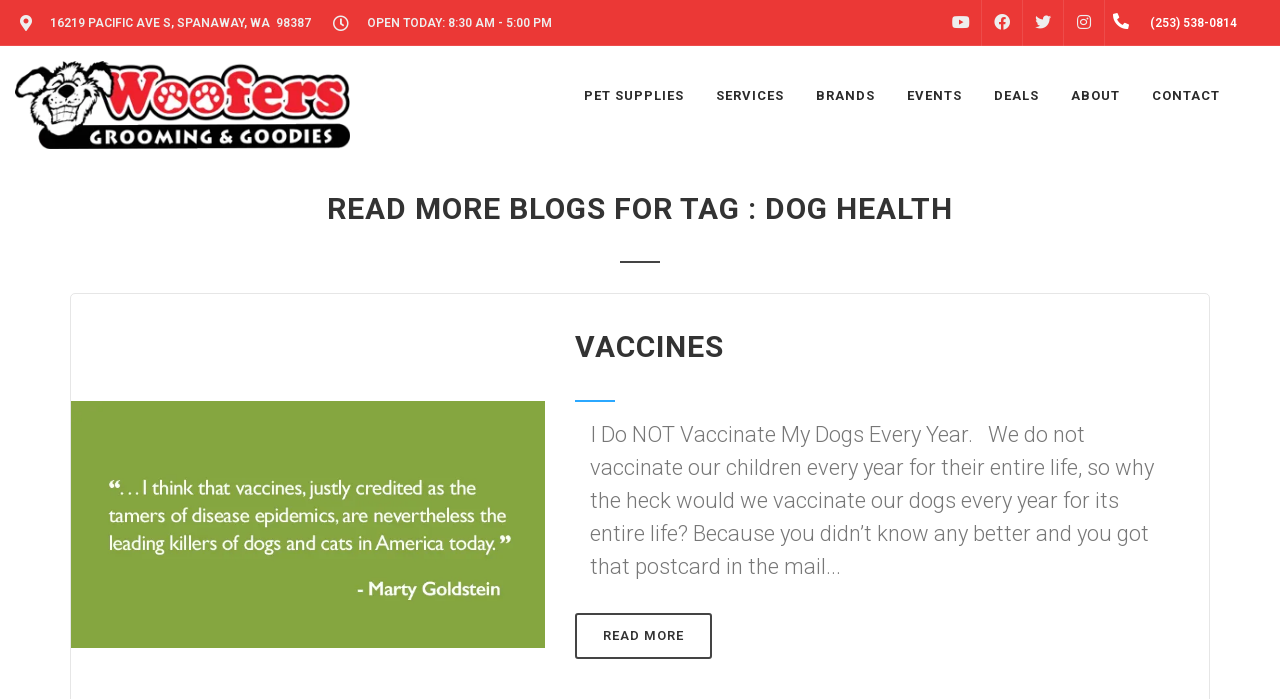

--- FILE ---
content_type: text/html; charset=utf-8
request_url: https://www.google.com/recaptcha/enterprise/anchor?ar=1&k=6LfcAGMpAAAAAL68qM6-xqbJeELRxV4MPPD71y27&co=aHR0cHM6Ly93b29mZXJzZ3Jvb21pbmcuY29tOjQ0Mw..&hl=en&v=PoyoqOPhxBO7pBk68S4YbpHZ&size=normal&sa=NEWSLETTER&anchor-ms=20000&execute-ms=30000&cb=2tsn7oebsd5u
body_size: 49498
content:
<!DOCTYPE HTML><html dir="ltr" lang="en"><head><meta http-equiv="Content-Type" content="text/html; charset=UTF-8">
<meta http-equiv="X-UA-Compatible" content="IE=edge">
<title>reCAPTCHA</title>
<style type="text/css">
/* cyrillic-ext */
@font-face {
  font-family: 'Roboto';
  font-style: normal;
  font-weight: 400;
  font-stretch: 100%;
  src: url(//fonts.gstatic.com/s/roboto/v48/KFO7CnqEu92Fr1ME7kSn66aGLdTylUAMa3GUBHMdazTgWw.woff2) format('woff2');
  unicode-range: U+0460-052F, U+1C80-1C8A, U+20B4, U+2DE0-2DFF, U+A640-A69F, U+FE2E-FE2F;
}
/* cyrillic */
@font-face {
  font-family: 'Roboto';
  font-style: normal;
  font-weight: 400;
  font-stretch: 100%;
  src: url(//fonts.gstatic.com/s/roboto/v48/KFO7CnqEu92Fr1ME7kSn66aGLdTylUAMa3iUBHMdazTgWw.woff2) format('woff2');
  unicode-range: U+0301, U+0400-045F, U+0490-0491, U+04B0-04B1, U+2116;
}
/* greek-ext */
@font-face {
  font-family: 'Roboto';
  font-style: normal;
  font-weight: 400;
  font-stretch: 100%;
  src: url(//fonts.gstatic.com/s/roboto/v48/KFO7CnqEu92Fr1ME7kSn66aGLdTylUAMa3CUBHMdazTgWw.woff2) format('woff2');
  unicode-range: U+1F00-1FFF;
}
/* greek */
@font-face {
  font-family: 'Roboto';
  font-style: normal;
  font-weight: 400;
  font-stretch: 100%;
  src: url(//fonts.gstatic.com/s/roboto/v48/KFO7CnqEu92Fr1ME7kSn66aGLdTylUAMa3-UBHMdazTgWw.woff2) format('woff2');
  unicode-range: U+0370-0377, U+037A-037F, U+0384-038A, U+038C, U+038E-03A1, U+03A3-03FF;
}
/* math */
@font-face {
  font-family: 'Roboto';
  font-style: normal;
  font-weight: 400;
  font-stretch: 100%;
  src: url(//fonts.gstatic.com/s/roboto/v48/KFO7CnqEu92Fr1ME7kSn66aGLdTylUAMawCUBHMdazTgWw.woff2) format('woff2');
  unicode-range: U+0302-0303, U+0305, U+0307-0308, U+0310, U+0312, U+0315, U+031A, U+0326-0327, U+032C, U+032F-0330, U+0332-0333, U+0338, U+033A, U+0346, U+034D, U+0391-03A1, U+03A3-03A9, U+03B1-03C9, U+03D1, U+03D5-03D6, U+03F0-03F1, U+03F4-03F5, U+2016-2017, U+2034-2038, U+203C, U+2040, U+2043, U+2047, U+2050, U+2057, U+205F, U+2070-2071, U+2074-208E, U+2090-209C, U+20D0-20DC, U+20E1, U+20E5-20EF, U+2100-2112, U+2114-2115, U+2117-2121, U+2123-214F, U+2190, U+2192, U+2194-21AE, U+21B0-21E5, U+21F1-21F2, U+21F4-2211, U+2213-2214, U+2216-22FF, U+2308-230B, U+2310, U+2319, U+231C-2321, U+2336-237A, U+237C, U+2395, U+239B-23B7, U+23D0, U+23DC-23E1, U+2474-2475, U+25AF, U+25B3, U+25B7, U+25BD, U+25C1, U+25CA, U+25CC, U+25FB, U+266D-266F, U+27C0-27FF, U+2900-2AFF, U+2B0E-2B11, U+2B30-2B4C, U+2BFE, U+3030, U+FF5B, U+FF5D, U+1D400-1D7FF, U+1EE00-1EEFF;
}
/* symbols */
@font-face {
  font-family: 'Roboto';
  font-style: normal;
  font-weight: 400;
  font-stretch: 100%;
  src: url(//fonts.gstatic.com/s/roboto/v48/KFO7CnqEu92Fr1ME7kSn66aGLdTylUAMaxKUBHMdazTgWw.woff2) format('woff2');
  unicode-range: U+0001-000C, U+000E-001F, U+007F-009F, U+20DD-20E0, U+20E2-20E4, U+2150-218F, U+2190, U+2192, U+2194-2199, U+21AF, U+21E6-21F0, U+21F3, U+2218-2219, U+2299, U+22C4-22C6, U+2300-243F, U+2440-244A, U+2460-24FF, U+25A0-27BF, U+2800-28FF, U+2921-2922, U+2981, U+29BF, U+29EB, U+2B00-2BFF, U+4DC0-4DFF, U+FFF9-FFFB, U+10140-1018E, U+10190-1019C, U+101A0, U+101D0-101FD, U+102E0-102FB, U+10E60-10E7E, U+1D2C0-1D2D3, U+1D2E0-1D37F, U+1F000-1F0FF, U+1F100-1F1AD, U+1F1E6-1F1FF, U+1F30D-1F30F, U+1F315, U+1F31C, U+1F31E, U+1F320-1F32C, U+1F336, U+1F378, U+1F37D, U+1F382, U+1F393-1F39F, U+1F3A7-1F3A8, U+1F3AC-1F3AF, U+1F3C2, U+1F3C4-1F3C6, U+1F3CA-1F3CE, U+1F3D4-1F3E0, U+1F3ED, U+1F3F1-1F3F3, U+1F3F5-1F3F7, U+1F408, U+1F415, U+1F41F, U+1F426, U+1F43F, U+1F441-1F442, U+1F444, U+1F446-1F449, U+1F44C-1F44E, U+1F453, U+1F46A, U+1F47D, U+1F4A3, U+1F4B0, U+1F4B3, U+1F4B9, U+1F4BB, U+1F4BF, U+1F4C8-1F4CB, U+1F4D6, U+1F4DA, U+1F4DF, U+1F4E3-1F4E6, U+1F4EA-1F4ED, U+1F4F7, U+1F4F9-1F4FB, U+1F4FD-1F4FE, U+1F503, U+1F507-1F50B, U+1F50D, U+1F512-1F513, U+1F53E-1F54A, U+1F54F-1F5FA, U+1F610, U+1F650-1F67F, U+1F687, U+1F68D, U+1F691, U+1F694, U+1F698, U+1F6AD, U+1F6B2, U+1F6B9-1F6BA, U+1F6BC, U+1F6C6-1F6CF, U+1F6D3-1F6D7, U+1F6E0-1F6EA, U+1F6F0-1F6F3, U+1F6F7-1F6FC, U+1F700-1F7FF, U+1F800-1F80B, U+1F810-1F847, U+1F850-1F859, U+1F860-1F887, U+1F890-1F8AD, U+1F8B0-1F8BB, U+1F8C0-1F8C1, U+1F900-1F90B, U+1F93B, U+1F946, U+1F984, U+1F996, U+1F9E9, U+1FA00-1FA6F, U+1FA70-1FA7C, U+1FA80-1FA89, U+1FA8F-1FAC6, U+1FACE-1FADC, U+1FADF-1FAE9, U+1FAF0-1FAF8, U+1FB00-1FBFF;
}
/* vietnamese */
@font-face {
  font-family: 'Roboto';
  font-style: normal;
  font-weight: 400;
  font-stretch: 100%;
  src: url(//fonts.gstatic.com/s/roboto/v48/KFO7CnqEu92Fr1ME7kSn66aGLdTylUAMa3OUBHMdazTgWw.woff2) format('woff2');
  unicode-range: U+0102-0103, U+0110-0111, U+0128-0129, U+0168-0169, U+01A0-01A1, U+01AF-01B0, U+0300-0301, U+0303-0304, U+0308-0309, U+0323, U+0329, U+1EA0-1EF9, U+20AB;
}
/* latin-ext */
@font-face {
  font-family: 'Roboto';
  font-style: normal;
  font-weight: 400;
  font-stretch: 100%;
  src: url(//fonts.gstatic.com/s/roboto/v48/KFO7CnqEu92Fr1ME7kSn66aGLdTylUAMa3KUBHMdazTgWw.woff2) format('woff2');
  unicode-range: U+0100-02BA, U+02BD-02C5, U+02C7-02CC, U+02CE-02D7, U+02DD-02FF, U+0304, U+0308, U+0329, U+1D00-1DBF, U+1E00-1E9F, U+1EF2-1EFF, U+2020, U+20A0-20AB, U+20AD-20C0, U+2113, U+2C60-2C7F, U+A720-A7FF;
}
/* latin */
@font-face {
  font-family: 'Roboto';
  font-style: normal;
  font-weight: 400;
  font-stretch: 100%;
  src: url(//fonts.gstatic.com/s/roboto/v48/KFO7CnqEu92Fr1ME7kSn66aGLdTylUAMa3yUBHMdazQ.woff2) format('woff2');
  unicode-range: U+0000-00FF, U+0131, U+0152-0153, U+02BB-02BC, U+02C6, U+02DA, U+02DC, U+0304, U+0308, U+0329, U+2000-206F, U+20AC, U+2122, U+2191, U+2193, U+2212, U+2215, U+FEFF, U+FFFD;
}
/* cyrillic-ext */
@font-face {
  font-family: 'Roboto';
  font-style: normal;
  font-weight: 500;
  font-stretch: 100%;
  src: url(//fonts.gstatic.com/s/roboto/v48/KFO7CnqEu92Fr1ME7kSn66aGLdTylUAMa3GUBHMdazTgWw.woff2) format('woff2');
  unicode-range: U+0460-052F, U+1C80-1C8A, U+20B4, U+2DE0-2DFF, U+A640-A69F, U+FE2E-FE2F;
}
/* cyrillic */
@font-face {
  font-family: 'Roboto';
  font-style: normal;
  font-weight: 500;
  font-stretch: 100%;
  src: url(//fonts.gstatic.com/s/roboto/v48/KFO7CnqEu92Fr1ME7kSn66aGLdTylUAMa3iUBHMdazTgWw.woff2) format('woff2');
  unicode-range: U+0301, U+0400-045F, U+0490-0491, U+04B0-04B1, U+2116;
}
/* greek-ext */
@font-face {
  font-family: 'Roboto';
  font-style: normal;
  font-weight: 500;
  font-stretch: 100%;
  src: url(//fonts.gstatic.com/s/roboto/v48/KFO7CnqEu92Fr1ME7kSn66aGLdTylUAMa3CUBHMdazTgWw.woff2) format('woff2');
  unicode-range: U+1F00-1FFF;
}
/* greek */
@font-face {
  font-family: 'Roboto';
  font-style: normal;
  font-weight: 500;
  font-stretch: 100%;
  src: url(//fonts.gstatic.com/s/roboto/v48/KFO7CnqEu92Fr1ME7kSn66aGLdTylUAMa3-UBHMdazTgWw.woff2) format('woff2');
  unicode-range: U+0370-0377, U+037A-037F, U+0384-038A, U+038C, U+038E-03A1, U+03A3-03FF;
}
/* math */
@font-face {
  font-family: 'Roboto';
  font-style: normal;
  font-weight: 500;
  font-stretch: 100%;
  src: url(//fonts.gstatic.com/s/roboto/v48/KFO7CnqEu92Fr1ME7kSn66aGLdTylUAMawCUBHMdazTgWw.woff2) format('woff2');
  unicode-range: U+0302-0303, U+0305, U+0307-0308, U+0310, U+0312, U+0315, U+031A, U+0326-0327, U+032C, U+032F-0330, U+0332-0333, U+0338, U+033A, U+0346, U+034D, U+0391-03A1, U+03A3-03A9, U+03B1-03C9, U+03D1, U+03D5-03D6, U+03F0-03F1, U+03F4-03F5, U+2016-2017, U+2034-2038, U+203C, U+2040, U+2043, U+2047, U+2050, U+2057, U+205F, U+2070-2071, U+2074-208E, U+2090-209C, U+20D0-20DC, U+20E1, U+20E5-20EF, U+2100-2112, U+2114-2115, U+2117-2121, U+2123-214F, U+2190, U+2192, U+2194-21AE, U+21B0-21E5, U+21F1-21F2, U+21F4-2211, U+2213-2214, U+2216-22FF, U+2308-230B, U+2310, U+2319, U+231C-2321, U+2336-237A, U+237C, U+2395, U+239B-23B7, U+23D0, U+23DC-23E1, U+2474-2475, U+25AF, U+25B3, U+25B7, U+25BD, U+25C1, U+25CA, U+25CC, U+25FB, U+266D-266F, U+27C0-27FF, U+2900-2AFF, U+2B0E-2B11, U+2B30-2B4C, U+2BFE, U+3030, U+FF5B, U+FF5D, U+1D400-1D7FF, U+1EE00-1EEFF;
}
/* symbols */
@font-face {
  font-family: 'Roboto';
  font-style: normal;
  font-weight: 500;
  font-stretch: 100%;
  src: url(//fonts.gstatic.com/s/roboto/v48/KFO7CnqEu92Fr1ME7kSn66aGLdTylUAMaxKUBHMdazTgWw.woff2) format('woff2');
  unicode-range: U+0001-000C, U+000E-001F, U+007F-009F, U+20DD-20E0, U+20E2-20E4, U+2150-218F, U+2190, U+2192, U+2194-2199, U+21AF, U+21E6-21F0, U+21F3, U+2218-2219, U+2299, U+22C4-22C6, U+2300-243F, U+2440-244A, U+2460-24FF, U+25A0-27BF, U+2800-28FF, U+2921-2922, U+2981, U+29BF, U+29EB, U+2B00-2BFF, U+4DC0-4DFF, U+FFF9-FFFB, U+10140-1018E, U+10190-1019C, U+101A0, U+101D0-101FD, U+102E0-102FB, U+10E60-10E7E, U+1D2C0-1D2D3, U+1D2E0-1D37F, U+1F000-1F0FF, U+1F100-1F1AD, U+1F1E6-1F1FF, U+1F30D-1F30F, U+1F315, U+1F31C, U+1F31E, U+1F320-1F32C, U+1F336, U+1F378, U+1F37D, U+1F382, U+1F393-1F39F, U+1F3A7-1F3A8, U+1F3AC-1F3AF, U+1F3C2, U+1F3C4-1F3C6, U+1F3CA-1F3CE, U+1F3D4-1F3E0, U+1F3ED, U+1F3F1-1F3F3, U+1F3F5-1F3F7, U+1F408, U+1F415, U+1F41F, U+1F426, U+1F43F, U+1F441-1F442, U+1F444, U+1F446-1F449, U+1F44C-1F44E, U+1F453, U+1F46A, U+1F47D, U+1F4A3, U+1F4B0, U+1F4B3, U+1F4B9, U+1F4BB, U+1F4BF, U+1F4C8-1F4CB, U+1F4D6, U+1F4DA, U+1F4DF, U+1F4E3-1F4E6, U+1F4EA-1F4ED, U+1F4F7, U+1F4F9-1F4FB, U+1F4FD-1F4FE, U+1F503, U+1F507-1F50B, U+1F50D, U+1F512-1F513, U+1F53E-1F54A, U+1F54F-1F5FA, U+1F610, U+1F650-1F67F, U+1F687, U+1F68D, U+1F691, U+1F694, U+1F698, U+1F6AD, U+1F6B2, U+1F6B9-1F6BA, U+1F6BC, U+1F6C6-1F6CF, U+1F6D3-1F6D7, U+1F6E0-1F6EA, U+1F6F0-1F6F3, U+1F6F7-1F6FC, U+1F700-1F7FF, U+1F800-1F80B, U+1F810-1F847, U+1F850-1F859, U+1F860-1F887, U+1F890-1F8AD, U+1F8B0-1F8BB, U+1F8C0-1F8C1, U+1F900-1F90B, U+1F93B, U+1F946, U+1F984, U+1F996, U+1F9E9, U+1FA00-1FA6F, U+1FA70-1FA7C, U+1FA80-1FA89, U+1FA8F-1FAC6, U+1FACE-1FADC, U+1FADF-1FAE9, U+1FAF0-1FAF8, U+1FB00-1FBFF;
}
/* vietnamese */
@font-face {
  font-family: 'Roboto';
  font-style: normal;
  font-weight: 500;
  font-stretch: 100%;
  src: url(//fonts.gstatic.com/s/roboto/v48/KFO7CnqEu92Fr1ME7kSn66aGLdTylUAMa3OUBHMdazTgWw.woff2) format('woff2');
  unicode-range: U+0102-0103, U+0110-0111, U+0128-0129, U+0168-0169, U+01A0-01A1, U+01AF-01B0, U+0300-0301, U+0303-0304, U+0308-0309, U+0323, U+0329, U+1EA0-1EF9, U+20AB;
}
/* latin-ext */
@font-face {
  font-family: 'Roboto';
  font-style: normal;
  font-weight: 500;
  font-stretch: 100%;
  src: url(//fonts.gstatic.com/s/roboto/v48/KFO7CnqEu92Fr1ME7kSn66aGLdTylUAMa3KUBHMdazTgWw.woff2) format('woff2');
  unicode-range: U+0100-02BA, U+02BD-02C5, U+02C7-02CC, U+02CE-02D7, U+02DD-02FF, U+0304, U+0308, U+0329, U+1D00-1DBF, U+1E00-1E9F, U+1EF2-1EFF, U+2020, U+20A0-20AB, U+20AD-20C0, U+2113, U+2C60-2C7F, U+A720-A7FF;
}
/* latin */
@font-face {
  font-family: 'Roboto';
  font-style: normal;
  font-weight: 500;
  font-stretch: 100%;
  src: url(//fonts.gstatic.com/s/roboto/v48/KFO7CnqEu92Fr1ME7kSn66aGLdTylUAMa3yUBHMdazQ.woff2) format('woff2');
  unicode-range: U+0000-00FF, U+0131, U+0152-0153, U+02BB-02BC, U+02C6, U+02DA, U+02DC, U+0304, U+0308, U+0329, U+2000-206F, U+20AC, U+2122, U+2191, U+2193, U+2212, U+2215, U+FEFF, U+FFFD;
}
/* cyrillic-ext */
@font-face {
  font-family: 'Roboto';
  font-style: normal;
  font-weight: 900;
  font-stretch: 100%;
  src: url(//fonts.gstatic.com/s/roboto/v48/KFO7CnqEu92Fr1ME7kSn66aGLdTylUAMa3GUBHMdazTgWw.woff2) format('woff2');
  unicode-range: U+0460-052F, U+1C80-1C8A, U+20B4, U+2DE0-2DFF, U+A640-A69F, U+FE2E-FE2F;
}
/* cyrillic */
@font-face {
  font-family: 'Roboto';
  font-style: normal;
  font-weight: 900;
  font-stretch: 100%;
  src: url(//fonts.gstatic.com/s/roboto/v48/KFO7CnqEu92Fr1ME7kSn66aGLdTylUAMa3iUBHMdazTgWw.woff2) format('woff2');
  unicode-range: U+0301, U+0400-045F, U+0490-0491, U+04B0-04B1, U+2116;
}
/* greek-ext */
@font-face {
  font-family: 'Roboto';
  font-style: normal;
  font-weight: 900;
  font-stretch: 100%;
  src: url(//fonts.gstatic.com/s/roboto/v48/KFO7CnqEu92Fr1ME7kSn66aGLdTylUAMa3CUBHMdazTgWw.woff2) format('woff2');
  unicode-range: U+1F00-1FFF;
}
/* greek */
@font-face {
  font-family: 'Roboto';
  font-style: normal;
  font-weight: 900;
  font-stretch: 100%;
  src: url(//fonts.gstatic.com/s/roboto/v48/KFO7CnqEu92Fr1ME7kSn66aGLdTylUAMa3-UBHMdazTgWw.woff2) format('woff2');
  unicode-range: U+0370-0377, U+037A-037F, U+0384-038A, U+038C, U+038E-03A1, U+03A3-03FF;
}
/* math */
@font-face {
  font-family: 'Roboto';
  font-style: normal;
  font-weight: 900;
  font-stretch: 100%;
  src: url(//fonts.gstatic.com/s/roboto/v48/KFO7CnqEu92Fr1ME7kSn66aGLdTylUAMawCUBHMdazTgWw.woff2) format('woff2');
  unicode-range: U+0302-0303, U+0305, U+0307-0308, U+0310, U+0312, U+0315, U+031A, U+0326-0327, U+032C, U+032F-0330, U+0332-0333, U+0338, U+033A, U+0346, U+034D, U+0391-03A1, U+03A3-03A9, U+03B1-03C9, U+03D1, U+03D5-03D6, U+03F0-03F1, U+03F4-03F5, U+2016-2017, U+2034-2038, U+203C, U+2040, U+2043, U+2047, U+2050, U+2057, U+205F, U+2070-2071, U+2074-208E, U+2090-209C, U+20D0-20DC, U+20E1, U+20E5-20EF, U+2100-2112, U+2114-2115, U+2117-2121, U+2123-214F, U+2190, U+2192, U+2194-21AE, U+21B0-21E5, U+21F1-21F2, U+21F4-2211, U+2213-2214, U+2216-22FF, U+2308-230B, U+2310, U+2319, U+231C-2321, U+2336-237A, U+237C, U+2395, U+239B-23B7, U+23D0, U+23DC-23E1, U+2474-2475, U+25AF, U+25B3, U+25B7, U+25BD, U+25C1, U+25CA, U+25CC, U+25FB, U+266D-266F, U+27C0-27FF, U+2900-2AFF, U+2B0E-2B11, U+2B30-2B4C, U+2BFE, U+3030, U+FF5B, U+FF5D, U+1D400-1D7FF, U+1EE00-1EEFF;
}
/* symbols */
@font-face {
  font-family: 'Roboto';
  font-style: normal;
  font-weight: 900;
  font-stretch: 100%;
  src: url(//fonts.gstatic.com/s/roboto/v48/KFO7CnqEu92Fr1ME7kSn66aGLdTylUAMaxKUBHMdazTgWw.woff2) format('woff2');
  unicode-range: U+0001-000C, U+000E-001F, U+007F-009F, U+20DD-20E0, U+20E2-20E4, U+2150-218F, U+2190, U+2192, U+2194-2199, U+21AF, U+21E6-21F0, U+21F3, U+2218-2219, U+2299, U+22C4-22C6, U+2300-243F, U+2440-244A, U+2460-24FF, U+25A0-27BF, U+2800-28FF, U+2921-2922, U+2981, U+29BF, U+29EB, U+2B00-2BFF, U+4DC0-4DFF, U+FFF9-FFFB, U+10140-1018E, U+10190-1019C, U+101A0, U+101D0-101FD, U+102E0-102FB, U+10E60-10E7E, U+1D2C0-1D2D3, U+1D2E0-1D37F, U+1F000-1F0FF, U+1F100-1F1AD, U+1F1E6-1F1FF, U+1F30D-1F30F, U+1F315, U+1F31C, U+1F31E, U+1F320-1F32C, U+1F336, U+1F378, U+1F37D, U+1F382, U+1F393-1F39F, U+1F3A7-1F3A8, U+1F3AC-1F3AF, U+1F3C2, U+1F3C4-1F3C6, U+1F3CA-1F3CE, U+1F3D4-1F3E0, U+1F3ED, U+1F3F1-1F3F3, U+1F3F5-1F3F7, U+1F408, U+1F415, U+1F41F, U+1F426, U+1F43F, U+1F441-1F442, U+1F444, U+1F446-1F449, U+1F44C-1F44E, U+1F453, U+1F46A, U+1F47D, U+1F4A3, U+1F4B0, U+1F4B3, U+1F4B9, U+1F4BB, U+1F4BF, U+1F4C8-1F4CB, U+1F4D6, U+1F4DA, U+1F4DF, U+1F4E3-1F4E6, U+1F4EA-1F4ED, U+1F4F7, U+1F4F9-1F4FB, U+1F4FD-1F4FE, U+1F503, U+1F507-1F50B, U+1F50D, U+1F512-1F513, U+1F53E-1F54A, U+1F54F-1F5FA, U+1F610, U+1F650-1F67F, U+1F687, U+1F68D, U+1F691, U+1F694, U+1F698, U+1F6AD, U+1F6B2, U+1F6B9-1F6BA, U+1F6BC, U+1F6C6-1F6CF, U+1F6D3-1F6D7, U+1F6E0-1F6EA, U+1F6F0-1F6F3, U+1F6F7-1F6FC, U+1F700-1F7FF, U+1F800-1F80B, U+1F810-1F847, U+1F850-1F859, U+1F860-1F887, U+1F890-1F8AD, U+1F8B0-1F8BB, U+1F8C0-1F8C1, U+1F900-1F90B, U+1F93B, U+1F946, U+1F984, U+1F996, U+1F9E9, U+1FA00-1FA6F, U+1FA70-1FA7C, U+1FA80-1FA89, U+1FA8F-1FAC6, U+1FACE-1FADC, U+1FADF-1FAE9, U+1FAF0-1FAF8, U+1FB00-1FBFF;
}
/* vietnamese */
@font-face {
  font-family: 'Roboto';
  font-style: normal;
  font-weight: 900;
  font-stretch: 100%;
  src: url(//fonts.gstatic.com/s/roboto/v48/KFO7CnqEu92Fr1ME7kSn66aGLdTylUAMa3OUBHMdazTgWw.woff2) format('woff2');
  unicode-range: U+0102-0103, U+0110-0111, U+0128-0129, U+0168-0169, U+01A0-01A1, U+01AF-01B0, U+0300-0301, U+0303-0304, U+0308-0309, U+0323, U+0329, U+1EA0-1EF9, U+20AB;
}
/* latin-ext */
@font-face {
  font-family: 'Roboto';
  font-style: normal;
  font-weight: 900;
  font-stretch: 100%;
  src: url(//fonts.gstatic.com/s/roboto/v48/KFO7CnqEu92Fr1ME7kSn66aGLdTylUAMa3KUBHMdazTgWw.woff2) format('woff2');
  unicode-range: U+0100-02BA, U+02BD-02C5, U+02C7-02CC, U+02CE-02D7, U+02DD-02FF, U+0304, U+0308, U+0329, U+1D00-1DBF, U+1E00-1E9F, U+1EF2-1EFF, U+2020, U+20A0-20AB, U+20AD-20C0, U+2113, U+2C60-2C7F, U+A720-A7FF;
}
/* latin */
@font-face {
  font-family: 'Roboto';
  font-style: normal;
  font-weight: 900;
  font-stretch: 100%;
  src: url(//fonts.gstatic.com/s/roboto/v48/KFO7CnqEu92Fr1ME7kSn66aGLdTylUAMa3yUBHMdazQ.woff2) format('woff2');
  unicode-range: U+0000-00FF, U+0131, U+0152-0153, U+02BB-02BC, U+02C6, U+02DA, U+02DC, U+0304, U+0308, U+0329, U+2000-206F, U+20AC, U+2122, U+2191, U+2193, U+2212, U+2215, U+FEFF, U+FFFD;
}

</style>
<link rel="stylesheet" type="text/css" href="https://www.gstatic.com/recaptcha/releases/PoyoqOPhxBO7pBk68S4YbpHZ/styles__ltr.css">
<script nonce="VQskcfs1ZQYKtSH7BEXb_Q" type="text/javascript">window['__recaptcha_api'] = 'https://www.google.com/recaptcha/enterprise/';</script>
<script type="text/javascript" src="https://www.gstatic.com/recaptcha/releases/PoyoqOPhxBO7pBk68S4YbpHZ/recaptcha__en.js" nonce="VQskcfs1ZQYKtSH7BEXb_Q">
      
    </script></head>
<body><div id="rc-anchor-alert" class="rc-anchor-alert"></div>
<input type="hidden" id="recaptcha-token" value="[base64]">
<script type="text/javascript" nonce="VQskcfs1ZQYKtSH7BEXb_Q">
      recaptcha.anchor.Main.init("[\x22ainput\x22,[\x22bgdata\x22,\x22\x22,\[base64]/[base64]/[base64]/ZyhXLGgpOnEoW04sMjEsbF0sVywwKSxoKSxmYWxzZSxmYWxzZSl9Y2F0Y2goayl7RygzNTgsVyk/[base64]/[base64]/[base64]/[base64]/[base64]/[base64]/[base64]/bmV3IEJbT10oRFswXSk6dz09Mj9uZXcgQltPXShEWzBdLERbMV0pOnc9PTM/bmV3IEJbT10oRFswXSxEWzFdLERbMl0pOnc9PTQ/[base64]/[base64]/[base64]/[base64]/[base64]\\u003d\x22,\[base64]\x22,\x22wo5WIsKyw4Fqw5vDkGhIw5tqXMKORzxhwp7CrsO+dsOxwrwGJT4bGcK5M0/DnSVHwqrDpsOZDWjCkCPCqcOLDsKFRsK5TsOkwpbCnV4Gwp8AwrPDmUrCgsOvN8OCwozDlcOPw7YWwpV+w4QjPg/ChsKqNcK9O8OTUk/DuUfDqMKow5/Dr1Iywr1Bw5vDlMOawrZ2wpbCusKcVcKXX8K/McKmdG3DkWRTwpbDvWp1SSTCscOoRm9WBMOfIMKKw79xTXrDucKyK8OmSCnDgXnCs8KNw5LChFxhwrcGwrVAw5XDmS3CtMKRPwA6wqIgwrLDi8KWwpLCj8O4wr5BwoTDksKNw7LDt8K2wrvDrR/Cl3BrNSgzwpPDncObw70XXkQcfAjDnC09AcKvw5cMw4rDgsKIw5LDncOiw64Rw7MfAMOzwrUGw4d2M8O0wpzCpFPCicOSw7HDksOfHsK0WMOPwpt5CsOXUsOCQWXCgcKaw6vDvDjClcKAwpMZwrXCmcKLwojCl05qwqPDpsOtBMOWTsOhOcOWF8OUw7FZwqTCvsOcw4/[base64]/[base64]/V0TDk8KyL8KlVQfDmGjCvVsNLcOYwqEsSQUtO0LDssOdHW/Cn8ObwoJBKcKQwqbDr8OdbsOaf8KfwrbCqsKFwp7DuwZyw7XCpcKxWsKzYsK4YcKhKUvCiWXDlsOmCcOBECgdwo5pwqLCv0bDj20PCMKFPH7Cj3QBwro8KmzDuSnCm1XCkW/[base64]/Cj8KNw6PDuxDDmWbCtsKIwqZ/AcOfXMODw6nChA7DsEdawp/Dt8K6Y8OdwoPDtsO1w6t7NsKjw43DlMOJH8Kewq5mXMK4ISrDpcKcw6HCoycCw7nDpsKnd0XDvyLDp8Kkw6Ncw4sQBsK5w6YpUcObQTnCvsK5FDnCuEPDhANHcMOJWXfDpWrChR7Cp1rCm1jCo2o9fcKSfMK/w5vDhsKTwq/DqS3Dv2LCvGXCmcKjwoMrCDHCtRTCjj/CqsKKBMOYw41iwpkHUsKFVE12w55UektSw6nCqsOFGMOdUVPCuFjCl8KSw7PCixJ9w4TDqC/DvwMLXlbClFoAU0TDvsO0DcKGw50Yw4hAw50vY24CFmHDksKbw7HDpz94wr7ChGLDnxfCrsO/w5IOdzIleMKIwpjCgsKXc8K3w4tSwqpVw5xxD8Ozwq19w4JHwoMYA8KWNgdsA8Kew74Jw77DpcOyw6NzwpXDghDCsSzDvsODX3l5WcK6MsKeEhYLwqEow5Bhw5waw603wrjCsnfCm8O/O8ONw5Ziw6jDocKoY8KMwrvDlDN9VFLDiDDCncK8GMKtFMOBGTlTw61Fw5jDkVUBwq/[base64]/[base64]/wrU8w7YPM3zCp0xpTU4DKCvCmnNhdB7DsArDpXZpw63Ds0VTw7jCsMKWU1QPwpPDs8K1w5JhwrQ+w6FuccKkwpLCpg3CmWnDuURdwrTDkmPDiMO/wqoVwqUUXcK6wpjCqsOpwqNsw78/w5DDvhXCvBURdj/[base64]/ClRJ7GXN9RWTDhldQw5/DsDc/woJqNELCgcKSw6bDl8OCbmTCniHCt8KnM8OKGUspwqbDqMO3w4bCmCw3D8OaM8OEwr3CsHDCoX/DjWTChSDCvxtiSsKZN0MpGwBtwo1sfcKPwrR4c8O8Tx0pKU7DjBzDl8KecBzDry8fYsOoLWPCu8KeDjPCs8KKV8OZJFsFw4vDgMOtJBzCu8OzaW/DvG0AwrV1woptwrIEwqExwrcWfm7Dm0vDp8OrLTYLIjjChMKwwrsYNF7ClcOLMxnCkRnDpcKKMcKbGsKxIMOpwrZTwqnDk3nCizrDmjMNw5/CtcKyfyhMw7stRsOjZ8KRw49PNcKxHFEPGjAZwogyMFjCpgLChcOCeWbDjsO5w4TDpsKHGBcMwrrCvMOOw4jCkXvCuQtKTgZxZMKIJcOgCcODRcKpwrwxwqrCl8K3AsKYex/DsW0GwpYVFsKowqTDksKRwo0IwrN/BH3CnXvDnwbDo1HDghkQwrBUXj1vIHBHw7QVVMKqwrPDs3vClcOfIk/CnyDChyfCvVwLSUk3GS8gw65gLsK1dMOmw4YFdG3CncOcw7rDljnCm8OSVQ5uOjTDh8K/wqEQw6Yaw5bDrGpBFMKMK8K0UXDCvHo4wrDDkMOTwrd2w6VARsKUw5Z5w7d5woclHsKbw73DjMO2HcOTD3bCgBJaw6jDnUPDv8K9wrQ1BsOdw77DgQw2AQTDpDt8FW/DgGE2w4LCk8Ofw5diTzZIG8OEwp/[base64]/DnQchVMKcwo3DvVo2ND3Ckyh2wpN+MMKsZHNpbnjDl2Biw6djwpnCtTvDpUJVwrpyJTTCtCPCrMKPw6xARyfDv8KxwqjCp8OKwoo6WcO6JDLDl8OgHgF7w6Y/[base64]/DqsKtwrE4woYGX2ZYw54ew4nCvjvCk29CHcOVAnQ/wpoTOsKJL8K6w5/CjTVQwp1uw57CrWTCuUDDisOkE3fDlwvCr1oJw4Y4XGvDosKOwpMgNMO7w7nDslzDq0zCnjlPXMOZXsOIX8OrHwwDAXlOwo5uwrzDiA4LMcOVwrDDssKMwrgMSMOkM8KWwqo8wo07EsKpwofDgxTDiTDCrcKeRD/Cr8KfMcKiwqjCtEIsHHfDli3CucOBw61jPMOJHcOlwqtzw6BBbVnCh8KjYsKHcyMFw6LDmnUZw4k+CTvCizhHwrlZwr1mwoRXQAzDny7CjcOewqXDp8OTw7rDs13Cv8OMwoMdw7Rmw48gYMK/Z8KQaMKUdwDCmcOPw43DiV/CtsK9wpwDw4DCtXvDhsKtwqbDrsO0woHDgMK4YsKeMMOUSEUvwpcww7FcMHvClnnCrWfCh8OHw5QXYsO0dFkVwowDPMOIG1A5w4bCncKLw4vCtcK6w6YnUsOKwpTDiSHDrsOfQcOSNTvCk8O7aDbCi8KOw75Gwr3DkMOJwrQjHxLCvMKiRhw2w77CkVFywp/[base64]/CoMKGOSrDulRdwr3DqUExwrpBUnXDmADCpsKKw6XCvWHCpT7DkC4kdMK4wp/[base64]/[base64]/DkDjDvEHDg8OISQV5cicWw7TDqngYw5XCssO9wqM/wq3DuMOFVWQfw4RFw6YMcsKBeWLCmm/[base64]/w4rClsK3w4l3w585f8OHwp7CvzTCh8Kzwo/CiMKNRcKYeHTDtw/DmGDClsKdw4bDsMO0wphLw7gSwqnDixPCocOswpfDmEjDiMKTfks3wpIbw6JFTsKzwqQ7LMKRw43ClhrDgnHDljUlw5VtwpDDoDTDtMKMccOMwozClMKVw5tLOADDvFBdwo8rwqBewoBIw6dxIsKyBhfCrsOew6XCi8K7bz1zw6RgAmlJwpfDq33Chn4yQcOKOl/Dj13DtsK/wqjDmQgDw47CgsKTw61xOsKcwr7DgBDDigrDggRhw7TDs27Dln4KGMOWD8K+wpTDpwXDqz7Ch8Knwokkwol/BMOiw5A6w5U8QsK2wpwMKMOWdkIzO8O9KcOdezgZw5UZwrDCicOWwppEw6nCgWrDixBvUjzClCHDssKTw4dbwo/DshbCqQ88wrHDv8Ktw6TCqxA1wqvDpCjCk8KeH8KNw43DjMOGwoPDpBFpwol/woLCu8OqK8KtwpjClBU6JRFPY8KXwrxsa3QowoIfNMKlw6fCtMKoHwfCg8KcBMKcDcODAn0vwo7DtcKRdXTDlsOXLETChcKFYsKRw5Z8aCPCjMKGwojDjsOGQ8K/w7oDw6l5H1YpOF0Uw4vCpMOSWH1AGcOWwo7Ck8Oow6RHwpvDoEJLGsKpwoxpJEfDrsK/[base64]/wookw4NUw6FSw6tVw6ocwp1GwoQ8LkBqw54mADcodhnClEk9w7bDvMK/w5/CvMKfa8OaPMOVw7ZOwoU8bmvCihojM20Yw5bDnRcBw4DDjMKvw4occg10w4nCv8KSTFHCucODDMKhNXnDtXkMfDvDgMO0cGNtbMKpOVzDrMKudMKwexXCrmI/w7/DvMOOH8OjwpPDsgjClsK2bnPCjW97w5dnwpR4wr0Ce8OtBUYSaTYDw6sFJizCq8K/T8OBwp7Dl8K1woNlAC7DmxvDqlp5XzrDrMOALsKdwqYxXMKaL8KIAcK6wrweEwkGcDnCjcKjwqg8w7/[base64]/CnMOvMChdWCIYFsOGUsKhKGp4G8KYw5HDkVNbwrIIEHXDj0IYw4LDtHjDs8KqBjRdw73CvVdTwpPCpChZSSHDgBjCrCvCq8OxwqrDgMKIaXLDllzDqMOgBR11w7nCunlnwrMeaMK2M8OLWQpUwqxcWsK9IHcDwpsPwq/DpcKpNsOIfi/Cvy/Ci3PDhnHCm8Oiw6HDr8OHwpF5G8KdBghEQH8NAQvCtmLCmmvCtVLDimMIW8OlFsKTwqLDmBbCp2XClMOAWALClcKYeMOow4nDocKQDMK6CsK4wodGJlsHwpDDn3fCncKTw4XCvCjCklPDjQlmw6HCpsO1wpQ1JMKNw6fCqz7DhcOOKQXDtcOVwrF/cRVkOMKwE0w5w5t7JsOewrLCo8K4AcKpw47DqMK1wozCh1ZMwqtqw5wjw6bCu8O2bDjCghzCi8KpaXkwwotvwoVeCsKmYzUTwrfChcO2w702PSZ/HsKIe8O7JcKPIABowqFkw78Eb8K4IsK6EcOjdMKLw5ptw5TDscKkw6HCjisbJMOKwoEswqrDn8OgwqgWwrwRLnZfTMOtw51Ow6kIcAzDqWHDk8OnMT7Dj8OQw63CqxDDnnMJXDNdX0rCoTLCtcKRRx17wp/DjMKvFw9/JMODJ1IKwpdcw5doZcOQw5vCnE8WwosuJ2vDrj/DscOCw5cJCcKfSMOFwr5BZxTCo8KMwo/DjMOOw4XCusK2WifCssKFK8O1w4cFJHhNPCnCscKXw6TDjsKawp3Dk2puAXtPXgnCnsKlfcOpSMKDw4bDvsOwwpBiKsO3QMKew5nDpMOIwq/CnCAbYcKJDh07PcK/w5c9ZMKFT8KSw6LCqsKkazMqMGzDgsO/Y8KHNkcvd1zDncO+JmBTYUgdwocow6M4B8O2wqJ4w7rDtTtrN1HCjsKiwoYpwpFZeSwww47DhMKrOsKFWDrCvsORw7bChsK3w4bDnMK+woHCjiHDg8K3wrEmw6bCp8KLEXLCij9WeMKMwrrDrsOzwq4Tw51/fsO6w7l3PcOAXsOqwrHDixk2w4/DqcOyUcKDwoVVC3Mvwpopw53CtcOowqjCkRPDqcOiQAnCn8Onw5DCrRkNw7JPw65cVMKewoAXwoTDvVkHWR8cw5LDkBzDoSAOwp1zwq3Ds8KcVsK+wo8HwqVuTcOKwr1swpQ5wp3DlGrCgcOTw5d/[base64]/CnGvDsznCj8KNCC5Nwp3Dn3TCqMO/w5PCgcKSMQsRcsKDwrbCoCHCq8KlKWJ+w5RfwoLCn3fCqB8xNMOfw7bCo8OiPlrDh8K9QyvDjsKTTiPDusOERlLChEUfGsKIbsO5wrTCt8KEwqfClFbDuMKHwoVIZsO7wol/woDClX7Dr3XDgsKWRhvCsh7CrMOVBUnDhsOSw5zCiGZ4C8OYeQ3DiMKBA8O9W8K3w7c0wodowoHCs8KQwoTDjcK2wqQ9wrLCvcOkwrLCrUvDpl5kLDtLTxZpw4lWBcOTwrxwwoDDpXopL1bCl10aw4QKwoxCw6rDhgXCunAcw6TCrmU/wrPDliXDkWMZwqhBwrgvw64ORmnClcKyd8O+wojDqsOOwp4Mw7ZpeFZfVQhFB2LChyNDdMODw4bDiBYDEVnDvgoqG8Ktw6TDscOmY8OCw60hw606wr/[base64]/DsBjDt8Okw7AaWBhrD8Oxw4fCk0l+worCjcObw5Yewrtmw6EowrQaGsKPwq7CmMO3w7QqGCA3VMKOVD3ClcK0LsKrw78Yw6Imw49zHn8KwrbCocOKw5TDs3YIw5hwwrsgw6MWwr/CmWzCgCbDmMKmTTfCgsOiOlXCuMKoP1rDqcOXMVJ7YW8gwpHDrDMbwokjw4pNw5Ybw6cXRAHCsU4PPsO4w6HCn8OvYcKGUwzDpFgyw6YFwrHCq8OwdmRTw43DsMK9PG7Dv8K0w6nCvl7DhMKLwoADPcK/w6N8VyTDmcKswoLDrhfClQnDqsOgHWfDnMKDRlbDjsOgw7t/wpHDnS12wq7DqkbDshTChMOjwqfDsDE7wqHDpcODwqLDhE3DocKww6PDvcKKVcKsAVAwGsKeG05DPAE6w5xGwp/[base64]/w77DgV08H8OtYHI7FsKHDzbCpsKifMKMTsKrLnLCpCTCtMKiR2w5VAp8w7E0ags0w67CuFDDpBrDqxbDgQNuRcKfBEw8w5EuwqrDosK3w5DCmMK/Vjdkw5/[base64]/Co8O5wobChcKeHsO5wq5YJ8KqwpFJwrtDEMO0SiDDiBgLwo/DiMKmw4HDiXjCnQ/CmDhTEMOXO8KBTSPCksOLw6E0wr97RSzDjTnCh8K3w6vCpsKIwr/Cv8OAwqjCsCnDrx4IAxHCkhR1w6HDtMO/LncQE1FQw5TClcKaw60RXsKtHsOjDGcDwpTDrcORwoDCiMKEHBPCuMKpwp9zw7XDsEQSJ8KcwrtqAyDCrsK1KcOnYQrCvz8vcm9ye8OgX8KNwo0sK8Oqw4rChlFpwpvCgsOfw53CgcKbwr/CisOWMMKVY8Kkw6AtVcO2w41CJMOUw6/CjMKSfMO/w5YWAsKOwrVqw4fDlsKCO8KVH1XDkl4mXsK8wpgVw7svwql8w4ZRwr3DnwNoRcK1KsOFwodfwr7Dq8OWEcKCcwjDmcK/w6rCh8K3wo00B8Kvw4rDgUpdBMKmwrcqcHJXNcO+wr1CCzxDwrsCwrROwq3Do8Knw4tGw7Vxw5/DhxRtesOmw5nDlcOXwoHDmhLChsO2aHsmw4NiCcKGw7UPJVbClFbDon0rwoDDkgvDlWnCi8K8YsOXwppfwqnDkGrCv2PDlcKtJTPDrcOhXsKdwp/Dsn1wLXLCocOVUFjCiF5Zw4rDnsKeaGXDv8OnwowNwqgbH8KKKcKnW2bCh3PCqQYKw4JtQlzCisKsw7zCusOFw4XCncO4w6Epwp1mwo7Ci8K+wp/CmcO3w4UHw4fCvTfCgWo+w7nDjMKxw77DocOdwo/CnMKdK3fCjsKZQENMBsKsKsKEISHCp8OPw5Ftw5LCt8Omw4zDiwtxWMKJOsKVwrfDsMO/NzPDoxtWw4PCpMOgwqLDqcORwpAZw4RbwonDgsOcwrfDlMKdJcO2HDrCicODU8K6U13DucKbEEbCjMOtbELCpcKGRsOOUcOJwqwkw7UpwrxlwoTDvjTCmcKXRcKzw7TDsgLDpQcYI1bCthsySHfCoBLDgVLDrB/Dt8Kxw40+w7vCpsOawogsw4U5fmQ9wpQNK8OvdsOOGMKEw4sow60Xw7LCtU7Dq8OubMO+w7XCp8Ozw4F9AEDCkDrCh8OewqHDvQAxNXpTw5AuU8KLwqE6D8OmwqdxwpZvfcOlaQVuwp3Dm8KwDsOHwrNPQR7DmAvCgTDDpWg5QkzDtlbDqsKXd0QGwpJ/wr/DlW1LawFZVsKsFQfCtMOYb8Kdw5J1W8OHw5gDwrjDicOHw486w5I3w68XIsOHw4cycU/DiHMBwrgGw5vDmcOBGTNoWcOpOnjDh37Cii9cJw1CwpBVwozCqTzDggvCimlrw5LDq3vDlXcdwp4Pwp7CinbDjMKRw4YCJ0UwCsKaw4nChMOIw6vDhsOFwoTClWEmUcOVw6Rnw4bDvMK1MhV3wqLDi1YCZMKsw7TCmMOGP8OkwqUMKcO1IsKjbC1/w5UfH8OMw7bCrFXCoMKWHx8VTGFHw5PCkDhvwoDDiURYccKywolEaMOUw5fDkGHDlcOZw7fDhVN/dTfDqMKhaVzDiG16eTjDgMOhwp7Dj8OtwrbCpTPCn8KRJx/CusOOwp8Uw7PCp29pw4ZeFMKkfcKOwqHDrsK/XWZlw7vDkT4Tc2NNYsKYwpptRsOzwpbCqlvDqS50TMOuFi/Cv8Oswp/[base64]/CuDAgwrXCvG4vwoJ2w7jDj8Knw5wAAcOowpXDm2/DvELDusKRaG9lYMORw7LDlsKEC0VYw4rCgcKxwpF9F8Ocw43DuXJ0w6jChDkewpDCihYWwqoKP8K0wqh5w4x3Z8OyRWHCpipFWcKwwqzCtMOjwqzCvMOQw61RbDDCs8OfwqjCmzZKe8OQw5VgVcOcw5dKVMOfw73DmQ8+w75hwpDCnBBGc8ORwp/DhsOQFsK6w4LDucKfdsONwrDCl3VyXj8kSHXDucOPw7Q4OsOqFUBMw7TDjkzDhTzDgWkvMMKRw7odfsKWw5IDw63Dr8KuP0jCvMO/YWXCiTLCicKeOcOow7TCp2IhwrDDmMO7w63DpsKVwp7DmQM5B8KjEV5kwq3ClMKfwqDCsMO7wr7CssOUwqt2w78bbsKiw7HDvxspCCkGw4g/a8OEwrPCjcKBw5ZAwrzCscOGcMONworCiMO7R2PDjMK3wqYyw7MTw4heJi4WwrUyOnImesKea3fDtnsgBl4uw5bDh8KdQsOkWsOmw6wFw41gw4HCucK/wpDCvMKNKQbDjn/DmxBhPTnCg8Ohwr8ZSShUw4/CtHRcwqnDksOxLsOZwo0Wwoxqwp5Dwp5IwofDshbCpF/DrTvDo0DCmxtvGcOhUsKOfmnDhQ/[base64]/CskrDnsOzwp0Mwp1pwqdDEMOow4zDr2sofcKsw5IwScOhJMOBasKifilbN8KPLMOra18GeW5Vw6BAw4TDgFgKdMKrKWklwpx+EnTCpB/DqMOawoAOw6LCt8O8wqfDpW/DvWU1woQiP8Oyw55Xw77DmsOFDsKYw7jCvSULw7AWLcKDw54meFI4w4DDhMKFKMOtw5sYQA3DncOGUMK3w4rCiMK4w6ljKsOZwqrCmMKIccK+QCDDlMOtwrXChifDlQnCmMO6w77Co8ORU8OywqvCq8OpckPChm/DnAHDp8O0w5wcwpvDrXd+w7R8w6lwK8KRw4/CoiPCpsKbNcKwNz0EJMKQByjCl8OOCht2J8KGc8KIw7xEw5XCszV9EMO7wrYtZgvDhcKNw5TDhMKQwpR/wrfCn2xnZ8KywokwWDzDs8KhHsKKwrrDgsOaY8OKZMOHwpBOQUIrwpDCqCIFUsOFworCjCMGUMK1wq1mwqIrLBJBwptcPTMUwoxnwqgdS1hHw4vDv8Ouwr0SwqhNLATDtsO7FCbDhcKvAsOlwoLDkhgxR8KuwoFqwq03w4BMwr8cc2LDsy/DjcKYfMKawpwTdMKywpPCj8OCw60WwqAWfgMawofDmMOVDD9lZAnCicKiw4Ynw5IUeSMbw77CqMOswojDnWzDvcOuw5UDMsOcAlp5NGdUwpXDqW7CksOfB8OPwpQEwoJcw6FrC2bCqFppf2NecV3CqyjDvsKOwr8mwoDCkcO/QMKQw7ktw6/DmwnDpQbCky5ufS1EP8K6amR4worDrFpoF8OZw51vQFvCrEZjw4o0w4QtMT7DiwE/w5TDscKZwp1sLMKMw5ooUz3DkgpaDl9AwobCjMKkRlMTw5PCssKcwpjCuMOeKcKOw7zDk8Okwolgw7bCk8OGwpwXwp/CtMOrw7bDoxxew7fCrRnDgsK+C0bCtV/DuBHCig9nCsKpYXjDvwkzw4ppw4QiwpTDqX4gwp1fwqnDocKWw4ZHwprDuMK3FgddJ8KvKsOeGMKTwqjColTCpCDCnCASwr/Cmk3DmhFJdMKSw7LCl8O9w6DCg8OZw4rDtsO3ZsKkw7bDk17DiWnDuMKNUMOwLMKGAFNywqfDgjTDpcOYC8OzMMOFPS4tTcOQSsKyRwHDj0B1SsKqw6/DscOxwqLCnkcswr12w7IQwoBEwq3Dj2XCgjtfwojDjCPDkcKtdA4+wp4Aw745w7YUO8Kqwr87PcKPwqzCjMKBYMKjVQhnw6vCssK5GgN/Hl/Du8Ktw7jCjnvDgDLCkcODNibCjMKQw63DswhHfMOIwrR+VX8PI8OHw5vCl0/Dj3cYw5ddRMKKEWRnwq/CocOaRUtjRRLDpMOJT0bDkXHCgMKbe8KHQ2kcw51NVMOcw7bCsSk4fMOgYsOyakzCsMO8wowpw6TDgXrDh8KywqYDVCkaw4PCtcK/wqZuw5NfNsONex5QwoLDp8K+ElzDlg7DvRx/Z8OIw5ZXF8K6AyF3wo/[base64]/Cq1wKMsOce2/Do8O3w4rCkCLCjUvCtcOew63CqlFNYcKAHXzCslrDgsKmw7NRwrnDrMOiwo5UCy7CmHsRwqA6T8OdbXd2WMKuwqtPWMKrwr/DvMOVAFDCusK4w47CtgfDgMKrw5bDmMKVwr46wq0hQUdSw7fCmQtAUsKDw4DCjcK9YcOIw4vCisKIwqZNZn5OPMKHFsK+wq0TPMOIFMOFIsOxw47DuH7CrWnCo8KwwonCm8Kewo9XTsOUwqrDvXcMGDfCryoYw7cywocEwpfCllzCk8O9w4fDlH9+wojChcOPAQ/ClcOtw5J6wpDCiD0rw4wyw41cwqhzw5vCncOGXMOJw79pwpFyRsKWRcKECwnCl1LCncOAWMK+LcOswrtowq5kDcODwqQ8woQOw7oNLsKmw6jCgMOcUXA5w58Lw7/DsMOWBMKIwqPCm8Oew4R1wrHDt8Olw5/[base64]/w7PDs8OJw7zDqGsvEAJOFwJxB23ChcOpw6rDrsKvch0HBUbDkcKwHEZrw7t/Qmpmw7oHXWx0MsKWwrzCjiU1LsK2Y8OYfMKgwop0w7LDrzt4w4fDjsOSfcKNX8KZDcO4wo4iXjrCuXfCgcOkBsOdE1/DgGcBAhhRwooEw6vDkMKCw4VzbcOQwrYgw6TCmhduwoLDujbDicO+GRsbw714Cx5hw5nCpV7DucKQD8KQVAsJdMOCwrPChCfCnMKEVMKTwo/Cu1HDk0UjIsKOJEXCocKVwq0DwoTDo2nDuXF7w4h4dQjDhcKdDsO1w6/DhCVSdCp/G8KxecKrNCzCs8OFOMKMw4lPBcKrwrt5X8Klw5klW0/[base64]/MsKrEcOLNDDCqCzDsCFnw5PCkx99DFHCjcOJBMOtw6Z5wp4ub8OtwoPDhsK7ay3CmDJ3w5HDrzPDuH00woJiw5TCrU4YTQwdw6XDuV5fwrzDhcKIw54qwpsmw4DDmcKUUS57IjbDh1dwCcOXLMOsTgnCsMOdHwldwobDv8KMw7/Dh0XCgcKBQF4Iwolgwq3CokbDnMOEw4XChsKfwrnDrsKTwp9ubcK8LlNNwr0zflRuw6g6wpzCusOmw6d2L8KYcsOYHsKySFDCrWfDmQJnw6rCqcOjJCMwREzDrwMSBWHCusKoT2/DsA3Dv03CtykFw6ZiLzfCncORb8K7w7jCjMK1w4XCvUcDEMKIQGLDtMKVw4bDjHPCjFDDlcO6fcKfFsKIw7Zrw7zCr0xoRXBHw4M4w45IDTR4eVIkw646w4EPw4vCgFNVHHzCoMO0w60Vw5xCwr/CiMKBwpXDvMK+ccOAXjF8w5t0woE2wqIQw78Dw5jCgjjCoA7CjsOqw6t9Pm1+wqnDjMKhc8OhQk45wr8UCQINE8KbYBsFT8O/CMOZw6PDuMKkXWTCt8KFQihCSWNbw7LCmy7DkFrDpm86asKuXgTCk19vcsKoDcOAI8OBw4nDocKwA0UAw6LCkcOqw5dZUBdLU27CjTQ5w7/CgMKZeHLClX1kFxHDmUnDjsKeJAliM3XDr09ow64uwrDCncKSwofDsyfDu8OHCMOpw6HDjxs5wrfCmXXDulgzXE3DuQtswqw9FMOcw4sVw7lSwpsiw5w5w5BJJsKiw6xIw5PDuSc2TyjCjcOHYMO4IMOyw6MXIMO9UC/[base64]/WMOdQMK4w71pKyvDuMKewpAeG8KJS8OmOlPDqcKiw6xkDnh2WD/CqCzDpsOuEkfDp0RYw7HCiHzDvwjDjcKrLmPDv0fCi8OBFE0YwrB6w6w3Q8ObR1t/w4nCglTCu8KsNlfClnTCuTVWwq7DllHCisO8wqXDuTlHQcKgVsKww5NERMKow50bU8KSwofCoQJ6dQIzHxDDqzlNwrEzQ3QRbxUSw6kOwr7DgRNNesOHLjbDoi3DlnHDq8KOScKVwrpDVxwvwqMJdVAnbsOWUXIPwoLDsXY/w6hsVcKQHA0tKcOvw4rDiMOMwrDDncOOTsO4wosFZcK1w7fDucKpwrLDulsDexrDsRY9w4TDjkHDizt0w4QiLcK8wozDqsO5wpTDl8OKDiHCnCpvwrnDqMOfDsK2w5U9w7zCnFvDn3HCnn/ChE4YWMOWb1jDpTUwwonDs2Iyw61kw4kJbBjChcOTUcKbU8OQC8ORcsKFMcOFZDcPFcKiZMO+bXxNw7LCjzzChm3CjjzCik3DrGxmw6IzL8OcVHQ4wp7DoTBcCUrCnFYywrfDt2jDgsKswr/CukYMwpXDuw4Ow53CpsOuwobDsMKJNWjCrsKZNiQDw50rwqtMw7rDikLCuiLDhHFoSsKkw5U9QsKMwqseWFnDmcKSEyF7DMKkwovDpA/CmhkIBl99w5HCusO4TcOAwoZKwqtfwr4rw494bcO9w4/CqMKqDiXCscODw5jCq8K6bwLCtMOWwoTCskzDnEbDnsOYQj16WMOMw5NNw5/Ds1HDvcOgDsKwdzjDpDTDosK1J8OcBmIjw4E9WsOlwp5cC8OWIB49woHCtcOtwoRGwqQQdWbDrHknwqHDqMK3woXDlMKkwot/[base64]/Dt8OUNsKtZRJZJj3CpMKgPMO8csKyJUzCgsKmA8KyQzzDlyDDtsOvGMKOwpV1wo7CjMOAw6vDrwpOP3PDkFA3wrDCssK7b8K6woHDohjCp8KbwrfDjcK9LGXCjsOUAFkWw78MK0/[base64]/w5LClcKcOcO7OVZrOE7Ch8OqciMEZcO3wq40A8KNw7PDm1Ura8K7OcORw7PDoBnDu8Ogw5dQAcKBw7DDjxZvwqrCmsO1wqcYKglxasO8XQDDj1QMwp4Iw5bCvCLCplrDosKqw6E5wrbCvEjCsMKMw6fCtAvDqcKyMMOew6EKVXLCgMKnYzY3w7lJw5PCjMOuw4/DucO0T8KSw4VbRhLDocOhW8KKXsOoesOTwozCmxPCpsKww4XChAZKGEwew71gRSvCs8KqE1FJHjtkw5xEw7zCs8O8MT/[base64]/GMKpw5DDpxFUUcOtIsOew68IQ8OywpstGXYvwoMaGnrCkcOgw59nT1nDnTVsfBHDgR5bC8O0wqHClCAdw4/DtsKhw5s+CMKhw4TDj8OgEcOuw5vDjTzDtzIIc8KIwq06wpsBOMKEw4xMSMKvwqDCuHMJMA7Dhh5KYUd+w4vCm1/[base64]/[base64]/CkBXDuWYlUMOuwpHDkjHDmCkzwoPDgsOnwrTCk8KMKV7CgMOOwockw7rClcOzw4DDkG/Dk8KBw7bDiBDCqMOxw5PDoHbDiMKdcRfCpsK6w4vDrWfDsg3DryAPw7R9HMO2e8OvwpHCqjLCocOQw5dwbcK5wpDCt8K3HXYVw5nDjVXClcO1wq0owodED8KxAcO/IsO7Y3g5wopIV8K9woXDizPCuRhEw4DCpsO6M8Kvw5E2asOsJAIQw6R7wpoAP8KxJcKZI8O1AkghwqTCssK0YX1JT3tsMlgMQ0jDgncCL8ODD8OtwoHCosOHRw53TMK/JCw7fcKkw6XDsT9Vwo9IXx/Cv0l4bX/DhMOxwpnDosKjXjPCv21QEwfCg17Dp8KhPBTCp1k9wq/CocKBw4LDvBfCqVYjw5nCosKkwoMBw7TDncOYb8OsU8KJw5jCtMKaHC51U0TDhcKLf8Kyw5AMOcKLIUzDocOPAcKjNR7Dq1bCgcOsw4jCm2DCqcKtD8Omw73CkjIROQjCtiszwrTDssKHfMO5SsKZLcKvw67DplvCpMOewr7Dr8OpMXFEw6rCj8OUwo3CsBssSsOMw7/CpVN5wp3DusKYw4/DjMOBwpHDiMOtPMOEwonCjEjCrk/DphwBw7VIwpXCg2oxwpvDhMKjw6/DqzNvIjE+JsOEVMOrEMOoFMK1axBlwrJCw6htwpBlJXbDrzIlYMKWEcKMwokRwoTDt8K2RRbCuFcCw7gawpnCuk5Twps8wqoaNEzDgVlmBGtSw43DkMOCFMKybm7Dt8OdwpNow4TDmMKZD8KMwppDw5VKF20UwoxxFG/CozLCsCbDiXbCtB7DkExow5zCnCbDksOPw7DDoRXCpcOofSNgwrx3w4d4wpLDn8O+VCJUwoU4woJbe8K3WsOqW8OiX3FjYMKcGw7DuMKLdsKrdC9/wpDDicOxw5/DjsK5JHhSw7IXaxPDrnjCqsOmL8K1woXDlx/Cj8OUw6dSw6YQwoUTwphgw5bCoDI9w50kYRFQwrjDk8O9w43CkcKvw4PDhsK6w6JEQT14EsOWw6k/M0FOImdCNwPDvsKUwqcnBMKdw4s7RcKgeXPDji7DucKpw6bDm0gLwrzCpgdNR8Kcw4vCmQIlNcOOUkvDmMKrw73DkcKjPcO7a8OhwqLDiirDlB0/HjPDhsOkOcKYwrfCvEfDqMK6w7Nlw6vCu1DCgkXCkcOZSsOxw6Aba8OKw6/[base64]/CvjvDrcOpw5DCkVvDmMK2w4PCi1PDmMOtQcOrwozCisOhPT9YwqLDgMOJdmLDilxmw5fDtFdbwqkpLXvDkj1/w6oMJ1rDslPDnTDCpUNzYVcsIsK6w4sHX8OWNiDDisKWw47Dq8KvGcO5acKswpHDuA7Dv8Ovemxbw4HDsgXDmMKVC8OtG8OMwrLDj8KHCsKcw6zCncOlacOGw6bCscOMwqvCvMO0RhFew4nDjwPDlsKhw6R0VMK3w4F8fMOrJ8O/OCvCkMOSJMKveMOxwrtNRcKqwqjCgmwnwphKKQ8dG8O7CxPCp3UmMsOvYcOew4nDjSfChkDDlWs8w4zCtUEQwpfCqyxWHB7DtMO8w4wIw65lFBfCjmZHwrrCvFYJDm7Ds8OWw7zDvh9cYcKiw70kw5HDn8K1w5DDo8OeHcKAwrhcAsOTUMKuQsOoEVYAwoLCtcKmHMK/VF1rCsOyPBHDtsO8wpcLBz7Dq33CjDTCnsOLworDthnCkAfCgcOqwoUaw5xfwoM/wpLCpsKFwqHCtWwfw5wAeFXDuMK6wptdW2YcdWR7FDvDusKNWy0fBVl/[base64]/L8ODwpDCiD7Ck8ORwoIETDDCtlnDmMOxwrgpUQZQwrpjamTDukzCgMOdSngtwprDvEt+QUFbbh0DGE/DiR8+w5R1w7sYDMK5w7N2I8OBBsO+wrohw5h0X1R1wr/CrVo8wpZHJcOMwoYZw5zDkQ3Cnz9UJMOVwpgRwqwTY8K6wqHDpi/DjgjDvsKHw6HDvVpyQjVKwrrDphsTw5fCvAvConvCmlAHw6J8JsK/w4YFw4BCw4IdQcK+w6PCu8ONw556Sh3DmsOyPnAnXsOUCsK+CCvCtcOOMcKoVQtbRMK8S07Cm8OEw5DDt8OoLDTDssOfw5DCj8KwKwFnw7PCq03Cq1U/w5w4BcKpw7tiwq4GRcONwq7Clg7DkiUjwobCtMKMHSvDrsOew4stFMKuGyfDkVfDq8O7w5DChjbCgMKzZiHDrQHDrRVBY8KOw6crw6wHw7E2wrVMwrY/PCRkHHxCdcKnw6nDn8KyZk/CoVnCicOkw71iwr/ChcKPEwDCs1Boe8OgGcOsWy7DnDV0HsKzLRPCg23Dkno8wqhiVkfDqShGw7YORyTDlXnDqsKUEjHDvVDCoVPDhsOHK2sNE1kCwqRRwoYEwrB/WBZcw7zCpMKOw77DmGFLwrQjwpvDv8Ozw7V0w4LDmsOWYVcqwrR1aBNywqnCiHRHNsOSwonCuHRhblXCo2Bww5/ChGBFw6vCgcOQKzV7cw/[base64]/[base64]/w5jDssOoFsO9w60QwoTDtsKbA8KRw4zDlsKwHsKxBgHCsWLCkj5gCMKOw6/DhsODw6F+w50ZI8K4w4h4JhrDvwJMF8KOAMObfQMJwqBHZMO2UMKfwqzCk8KEwrt4bxvCnMOawqDCujvDix/DksOON8KWwqPCm2fDqm/DjTPCmHwcwqYKVsOaw7/[base64]/Dk3zDqcOjw5DCgxAxw4wrw4Nmw4kMJksLGsK7w74swrnClMK+wrHDsMKORDXCjcKsSxEtAMK8d8OcSMOgw5heTsKtwqYOKTHDksKSwqDCt3xTwqzDlnPDhVLDvBdKPWhXw7HCvRPCksOZf8OPwqteBsKgIsKOwobCpHo+U3IsWcKlw5Uow6R6wrAKwp/[base64]/DvVTDuFXDpcOtwrcwwpLCkkMuEA1IwprCqEQIFWZhHyXCsMOUw5IRwroCw4cQEMKOI8Kmw4YIwrI0X1HDi8Osw75pw5XCthYtwqQNb8Onw4DDvMKHTcKmMR/Dg8OUw5PDrQJYSSwdw4A/McK4GcKeVz3Cj8OJw4/DvMO4A8OdPnx7HUUWw5LCrQUgw6nDm3PCpEwfwqXCmcOsw4vDtCrCksKGAHBVDsK7w6vCn319wozCp8OCwqvDvMOFJD3CkjtCCSUfchDDsynDik/DrwVlwoUXwrvDh8K4HhoFw4HDqMOEwqUOX0rDm8K+UMO2UMOKHsKgwrFCCFkiw45hw4XDvWvCuMKvZ8KMw4DDlMKcw4LDkg5kR0Ryw6xpLcKJw4B1JinDvUrChMODw6LDksKVw7HCjsK/BFvDrsKzwrzClUfCvMODBHDCpsOmwrbCkkHCmwg8woQew4bCsMOXQ3hjE3bCl8KYwpXClMK8TcOWfMOVDsK8VsKrF8OtVyvDvC9JOsK3wqzDk8KRwqzCsXoHFcK5w4fDkMK/YWI5wrTDr8KUEnrCv1spUTLCgAI7SsOCVi/DkjItXl/CpsKfRh3Cu10OwrFuR8OldcOOwo7Dj8OwwqEowrXCvz3DosOhwr/CryUJw7rCjcObwrIhwr4mBMOMw4RcMcOncDwqwpXCpMOGw5lFwpV4wofCj8KDWcK/F8OrH8KXXsKdw4ArJw/DiDDDh8OJwpQeXMOAVMKCIw/Dh8K6wqEPwoHCgTjDkn3CksK3w7l7w4kkZ8K8wpvDqMOZLcK7SsOfwqzDj0wkw4xXeU5EwpIbw54PwqkVdj8QwpTCuCocVMKhwqtkw5zDqCvCsCJpWlvDr1nCjMOZwpBXwo7CuDzCoMO9wqvCocO1QgJ2wqTCtcOiFcOXwprDvC/Cp1vCrMK/[base64]/[base64]/DoXcVw44Aw6fDtsOow5kvN1vCtMOPZ8O1w7cZw4XChsKMBcKoPlViwrkSJQwcw4XDvhTDpRrClcOuw7czKVnDkcKHLcOuwqJwO2TDjcKxP8OSw6zCvMOvR8K+GCcKVMOFLRA1wr/Cu8KGGMONw7sSCMKJHwkLEkFwwopDe8Kcw5XCkmrCoXnDuA8hwo7CusK0w53Dv8OZH8Kkax8zwrFgw40VI8K6w5V5FQxkw6x+fF8Gb8Oxw5PCssO2ZMOTwoXCsCvDkAPCtT/CiDh9UcKFw4YIwr8Rw70dwp9Bwr/[base64]/eXo4VydSwq3CpkROw5LDp8KYwr0Nw4vCiMKFw6gkEFUYIsOuw5bDqjtLM8OTYx4bDAc0w5AhZsKjwpPDrwJsY0FLIcOIwqACwqQnwpbCksO9w5wERMO3RcOwPRfDlMOkw5xZZ8KfJChjYMO7BgrDqmA/[base64]/w4/Dh8KUwoLCuRzDgsK7RcOxwrsVwqjDhMKQworCkcKvY8KAeF9qQ8KZNzTCrDTCp8KgFcOywqTDlsOEGQc2w4XDssOywq0nw6HCr0TCicO9wp3CrcORw4rCmcKtw4gWE3h0GjfCrHYkw4hzw41bOgF7EVTCgcOdw5zDvVXCiMOaCVLCozzCq8KRPcKoMD/[base64]/[base64]/[base64]/w6Q5w44VBTLCjEBMwp0Uw4FZI3QEWsOkGMOuaMOHFsObw4BEw4/Cu8OIJlDCtAtvwqYOUMKhw6DCnnhFSWPDlgfDh15Aw77CjVICUMOMNhLCnGnCphhwfCvDjcKRw4lFW8OvO8OgwqJ0wrwbwqcVJFxYwpzDosK+wq/ClUZjwrzDnVAQFSFkKcO7wqbCrGnChWUuwqzDiDUTS3guHsKjOXTCjsKSwrHDkMKGaXPDlRJXNsKywq8lV3TClsKwwqJhPUMSecOow6DDuAjDq8Kwwp8zYV/[base64]/[base64]/w79Iwp5jCsO9HcKIw6J/SCREwo1lwqXCmsKsacOhTkDCv8KVwoYgwqLDtcKvBMOMw53CvsK1wpURw7DCq8KiI0rDsk93wq3DicOcSG18QMOJOUPCtcKiw798w6fDsMO/wo0awpjComl0w4EzwqEZwpsqdjLCtUzCqHzCrH/Cm8OURGPCtVNhasKGFhfCmsOdw5YxPgJ9UXlFGsOkwq/CssOaEi/DtiIzMXMBZiLDrhAKAXUmbSFXWsKKKh7Dh8OPf8O6wpfDk8KaIVUocmXDk8OeesO5wqjDoGfCoUvDgcOew5LCvxhXGcK7wqrCjSbCgVjCpMKuwqjDocOKc1FMP2zDgkQVaGB/J8OmwrzCl3RLLWZ8SGXCgcKrU8O1RMOpNMKAD8ORwrVcFirDl8OCKQfDscKJw6ghN8OYw5lOw6zClGFfw6/DiGE7Q8O2VsOsJMO5aVnCsWTDmCZdwqTCuRHCj0QvFV7Dm8KrNsOMeAfDomRjJMKawpMzAQ/Cr2h/wohTw4bCocOzwpNlYXLCgVvCjWIVw5vDpmI5wqPDq3dvwqnCtWdnwozCrBkHwrArw4UcwoMzw70qwrE/CsOnwpfDrXXDosKmF8KbcMK4wqXCjhJYaiwjBcK8w4vChsO2NMKIwqM8wpURNyJhwoXCgXtAw7nCkCVBw7bCm1l0w54swqrDpQo5w4gqw6vCocKcUXPDlFpoV8O9CcK/woLCv8KIRloaO8K7w6fDnQHDpcK0worDhcOpYsOvJRk9Vzoew4HCo0U4w4nDh8KVwqBhw7oYwpfCrS3CmcKVYMKywqVQXiMaJsOLwqsvw6jCk8O4woBACsK1F8ORY23DoMKqw6/DmFjCh8OCI8OuZMO/UhoNYEFQwrZrwoJOw4fDv0PCnxcnV8O5eRrCsFNSY8K9wr7CpGUxw7TChRY+GVDCun3DhR4ewrFBNMONMm5qw6kXPgRKwrzCujDDusOdw5B3dcOGRsO9NcK/w6sTDcKdw5bDj8OiZ8OEw4/Cm8OoGXzDksKGw54VGGLCmhDDhwBHM8OtRlkZw7zCvG7Cs8O7Fi/Cr0Bmw4NgwpfCo8Kpwr3Ck8K3eQzCkknCqcKsw5LCnMO+eMOwwrtKwo3Cj8O8CUQnEDRLBsOUwq3Cm0bCnQbClQtvwpg+woXDlcO/F8K/WzzDog5IUsOnwo/DtnF2ayo7wpfDhUtxw7cWEkbDshLDmyA8IsKEw4TDrMKOw78RIF/Dp8ODwqbCqsO7AMO0QcOnNcKRw4XDk0bDhBbDssK7OMKaK0fCn3l1MsO4wrMzAsOUw7MuO8Kfw5JQwoJ1OMOwwrLDncKvT30Pw6vDjMK9LxjDmkfChMOsEyfDpmJRL1hdw7rCtXPCgyHDkRsXQXfDi2/Cml5odjIxw4jDp8OfRm7DmkVxPAxqeMOywqLDhWxJw6V5w40lw5cHwqzCj8KQaTbDqcKZw4g8wrPCsBASw7VRQA9UTUzCgWHCvVshw5goQMOFXDMsw4PCk8OMwovDvg8ABcKdw59QUEByw7/CqsKTwpTDhcOGw53CmMO/w4bDm8KBe0VUwprCoR5qJC7DgsOAB8Ogw5rDj8ORw6VIw6/CscKzwqLCocKdVA\\u003d\\u003d\x22],null,[\x22conf\x22,null,\x226LfcAGMpAAAAAL68qM6-xqbJeELRxV4MPPD71y27\x22,0,null,null,null,1,[21,125,63,73,95,87,41,43,42,83,102,105,109,121],[1017145,333],0,null,null,null,null,0,null,0,1,700,1,null,0,\[base64]/76lBhnEnQkZnOKMAhk\\u003d\x22,0,0,null,null,1,null,0,0,null,null,null,0],\x22https://woofersgrooming.com:443\x22,null,[1,1,1],null,null,null,0,3600,[\x22https://www.google.com/intl/en/policies/privacy/\x22,\x22https://www.google.com/intl/en/policies/terms/\x22],\x22SagLErm2K9irOeF0xDCMXtT1h3jWtFcJYKePPwVUe5w\\u003d\x22,0,0,null,1,1768953876660,0,0,[236,250],null,[253,203,162,166],\x22RC-fPOrxu6L0IqrTQ\x22,null,null,null,null,null,\x220dAFcWeA6cN_uKjesSt6NtERikaILjbCNynyp1wq3ZHonguVge1w_7rv-7ynKsF-Kl8E6th-jZYVl4R3jMSjmSKUQd5k5aMU_9gw\x22,1769036676587]");
    </script></body></html>